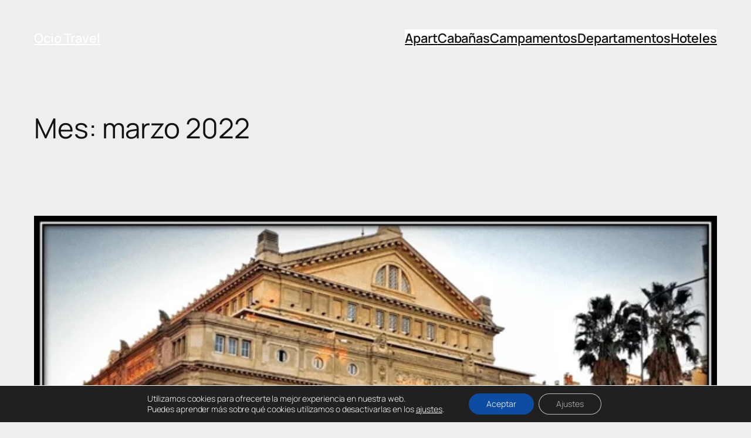

--- FILE ---
content_type: text/css
request_url: https://ociotravel.com.ar/wp-content/uploads/elementor/css/post-5.css?ver=1746711070
body_size: 270
content:
.elementor-kit-5{--e-global-color-primary:#007AFF;--e-global-color-secondary:#000000;--e-global-color-text:#7A7A7A;--e-global-color-accent:#61CE70;--e-global-color-8f46abd:#FFFFFF;--e-global-color-bda35fd:#FF0000;--e-global-typography-primary-font-family:"Montserrat";--e-global-typography-primary-font-weight:bold;--e-global-typography-secondary-font-family:"Montserrat";--e-global-typography-secondary-font-weight:600;--e-global-typography-text-font-family:"Verdana";--e-global-typography-text-font-weight:300;--e-global-typography-accent-font-family:"Marcellus";--e-global-typography-accent-font-weight:500;--e-global-typography-0458433-font-family:"Prata";--e-global-typography-0458433-font-weight:600;background-color:#EEEEEE;}.elementor-kit-5 e-page-transition{background-color:#FFBC7D;}.elementor-section.elementor-section-boxed > .elementor-container{max-width:1140px;}.e-con{--container-max-width:1140px;}.elementor-widget:not(:last-child){margin-block-end:20px;}.elementor-element{--widgets-spacing:20px 20px;--widgets-spacing-row:20px;--widgets-spacing-column:20px;}{}h1.entry-title{display:var(--page-title-display);}@media(max-width:1024px){.elementor-section.elementor-section-boxed > .elementor-container{max-width:1024px;}.e-con{--container-max-width:1024px;}}@media(max-width:767px){.elementor-kit-5{--e-global-typography-primary-font-size:18px;--e-global-typography-secondary-font-size:16px;}.elementor-kit-5 h2{font-size:20px;}.elementor-kit-5 h3{font-size:17px;}.elementor-section.elementor-section-boxed > .elementor-container{max-width:767px;}.e-con{--container-max-width:767px;}}

--- FILE ---
content_type: text/css
request_url: https://ociotravel.com.ar/wp-content/uploads/elementor/css/post-3882.css?ver=1746711070
body_size: 1759
content:
.elementor-3882 .elementor-element.elementor-element-a641b6c{width:auto;max-width:auto;align-self:center;}.elementor-3882 .elementor-element.elementor-element-a641b6c > .elementor-widget-container{padding:0px 0px 0px 0px;}.elementor-3882 .elementor-element.elementor-element-2aafe20{transition:background 0.3s, border 0.3s, border-radius 0.3s, box-shadow 0.3s;margin-top:0px;margin-bottom:0px;z-index:999;}.elementor-3882 .elementor-element.elementor-element-2aafe20 > .elementor-background-overlay{transition:background 0.3s, border-radius 0.3s, opacity 0.3s;}.elementor-3882 .elementor-element.elementor-element-62d5312:not(.elementor-motion-effects-element-type-background) > .elementor-widget-wrap, .elementor-3882 .elementor-element.elementor-element-62d5312 > .elementor-widget-wrap > .elementor-motion-effects-container > .elementor-motion-effects-layer{background-color:var( --e-global-color-primary );}.elementor-3882 .elementor-element.elementor-element-62d5312 > .elementor-element-populated{transition:background 0.3s, border 0.3s, border-radius 0.3s, box-shadow 0.3s;}.elementor-3882 .elementor-element.elementor-element-62d5312 > .elementor-element-populated > .elementor-background-overlay{transition:background 0.3s, border-radius 0.3s, opacity 0.3s;}.elementor-widget-theme-site-logo .widget-image-caption{color:var( --e-global-color-text );font-family:var( --e-global-typography-text-font-family ), Sans-serif;font-weight:var( --e-global-typography-text-font-weight );}.elementor-3882 .elementor-element.elementor-element-4495fa1 > .elementor-widget-container{margin:10px 0px 0px 0px;}.elementor-3882 .elementor-element.elementor-element-4495fa1 img{width:50%;}.elementor-3882 .elementor-element.elementor-element-8d0c3f5:not(.elementor-motion-effects-element-type-background) > .elementor-widget-wrap, .elementor-3882 .elementor-element.elementor-element-8d0c3f5 > .elementor-widget-wrap > .elementor-motion-effects-container > .elementor-motion-effects-layer{background-color:#007AFF;}.elementor-3882 .elementor-element.elementor-element-8d0c3f5 > .elementor-element-populated{transition:background 0.3s, border 0.3s, border-radius 0.3s, box-shadow 0.3s;margin:0px 0px 0px 0px;--e-column-margin-right:0px;--e-column-margin-left:0px;}.elementor-3882 .elementor-element.elementor-element-8d0c3f5 > .elementor-element-populated > .elementor-background-overlay{transition:background 0.3s, border-radius 0.3s, opacity 0.3s;}.elementor-widget-icon-list .elementor-icon-list-item:not(:last-child):after{border-color:var( --e-global-color-text );}.elementor-widget-icon-list .elementor-icon-list-icon i{color:var( --e-global-color-primary );}.elementor-widget-icon-list .elementor-icon-list-icon svg{fill:var( --e-global-color-primary );}.elementor-widget-icon-list .elementor-icon-list-item > .elementor-icon-list-text, .elementor-widget-icon-list .elementor-icon-list-item > a{font-family:var( --e-global-typography-text-font-family ), Sans-serif;font-weight:var( --e-global-typography-text-font-weight );}.elementor-widget-icon-list .elementor-icon-list-text{color:var( --e-global-color-secondary );}.elementor-3882 .elementor-element.elementor-element-d223e43{width:auto;max-width:auto;--e-icon-list-icon-size:25px;--icon-vertical-offset:0px;}.elementor-3882 .elementor-element.elementor-element-d223e43 > .elementor-widget-container{margin:10px 0px 0px 0px;}.elementor-3882 .elementor-element.elementor-element-d223e43 .elementor-icon-list-items:not(.elementor-inline-items) .elementor-icon-list-item:not(:last-child){padding-bottom:calc(15px/2);}.elementor-3882 .elementor-element.elementor-element-d223e43 .elementor-icon-list-items:not(.elementor-inline-items) .elementor-icon-list-item:not(:first-child){margin-top:calc(15px/2);}.elementor-3882 .elementor-element.elementor-element-d223e43 .elementor-icon-list-items.elementor-inline-items .elementor-icon-list-item{margin-right:calc(15px/2);margin-left:calc(15px/2);}.elementor-3882 .elementor-element.elementor-element-d223e43 .elementor-icon-list-items.elementor-inline-items{margin-right:calc(-15px/2);margin-left:calc(-15px/2);}body.rtl .elementor-3882 .elementor-element.elementor-element-d223e43 .elementor-icon-list-items.elementor-inline-items .elementor-icon-list-item:after{left:calc(-15px/2);}body:not(.rtl) .elementor-3882 .elementor-element.elementor-element-d223e43 .elementor-icon-list-items.elementor-inline-items .elementor-icon-list-item:after{right:calc(-15px/2);}.elementor-3882 .elementor-element.elementor-element-d223e43 .elementor-icon-list-item:not(:last-child):after{content:"";border-color:#ddd;}.elementor-3882 .elementor-element.elementor-element-d223e43 .elementor-icon-list-items:not(.elementor-inline-items) .elementor-icon-list-item:not(:last-child):after{border-top-style:solid;border-top-width:1px;}.elementor-3882 .elementor-element.elementor-element-d223e43 .elementor-icon-list-items.elementor-inline-items .elementor-icon-list-item:not(:last-child):after{border-left-style:solid;}.elementor-3882 .elementor-element.elementor-element-d223e43 .elementor-inline-items .elementor-icon-list-item:not(:last-child):after{border-left-width:1px;}.elementor-3882 .elementor-element.elementor-element-d223e43 .elementor-icon-list-icon i{color:var( --e-global-color-8f46abd );transition:color 0.3s;}.elementor-3882 .elementor-element.elementor-element-d223e43 .elementor-icon-list-icon svg{fill:var( --e-global-color-8f46abd );transition:fill 0.3s;}.elementor-3882 .elementor-element.elementor-element-d223e43 .elementor-icon-list-item:hover .elementor-icon-list-icon i{color:var( --e-global-color-secondary );}.elementor-3882 .elementor-element.elementor-element-d223e43 .elementor-icon-list-item:hover .elementor-icon-list-icon svg{fill:var( --e-global-color-secondary );}.elementor-3882 .elementor-element.elementor-element-d223e43 .elementor-icon-list-icon{padding-right:8px;}.elementor-3882 .elementor-element.elementor-element-d223e43 .elementor-icon-list-item > .elementor-icon-list-text, .elementor-3882 .elementor-element.elementor-element-d223e43 .elementor-icon-list-item > a{font-family:"Federo", Sans-serif;font-size:18px;font-weight:300;}.elementor-3882 .elementor-element.elementor-element-d223e43 .elementor-icon-list-text{color:var( --e-global-color-8f46abd );transition:color 0.3s;}.elementor-3882 .elementor-element.elementor-element-d223e43 .elementor-icon-list-item:hover .elementor-icon-list-text{color:var( --e-global-color-secondary );}.elementor-3882 .elementor-element.elementor-element-24a9153{margin-top:10px;margin-bottom:0px;}.elementor-bc-flex-widget .elementor-3882 .elementor-element.elementor-element-e1b8abf.elementor-column .elementor-widget-wrap{align-items:center;}.elementor-3882 .elementor-element.elementor-element-e1b8abf.elementor-column.elementor-element[data-element_type="column"] > .elementor-widget-wrap.elementor-element-populated{align-content:center;align-items:center;}.elementor-widget-search-form input[type="search"].elementor-search-form__input{font-family:var( --e-global-typography-text-font-family ), Sans-serif;font-weight:var( --e-global-typography-text-font-weight );}.elementor-widget-search-form .elementor-search-form__input,
					.elementor-widget-search-form .elementor-search-form__icon,
					.elementor-widget-search-form .elementor-lightbox .dialog-lightbox-close-button,
					.elementor-widget-search-form .elementor-lightbox .dialog-lightbox-close-button:hover,
					.elementor-widget-search-form.elementor-search-form--skin-full_screen input[type="search"].elementor-search-form__input{color:var( --e-global-color-text );fill:var( --e-global-color-text );}.elementor-widget-search-form .elementor-search-form__submit{font-family:var( --e-global-typography-text-font-family ), Sans-serif;font-weight:var( --e-global-typography-text-font-weight );background-color:var( --e-global-color-secondary );}.elementor-3882 .elementor-element.elementor-element-a3a5c51 > .elementor-widget-container{margin:0px 0px 0px 0px;}.elementor-3882 .elementor-element.elementor-element-a3a5c51 .elementor-search-form__container{min-height:25px;}.elementor-3882 .elementor-element.elementor-element-a3a5c51 .elementor-search-form__submit{min-width:25px;--e-search-form-submit-text-color:var( --e-global-color-8f46abd );background-color:var( --e-global-color-primary );}body:not(.rtl) .elementor-3882 .elementor-element.elementor-element-a3a5c51 .elementor-search-form__icon{padding-left:calc(25px / 3);}body.rtl .elementor-3882 .elementor-element.elementor-element-a3a5c51 .elementor-search-form__icon{padding-right:calc(25px / 3);}.elementor-3882 .elementor-element.elementor-element-a3a5c51 .elementor-search-form__input, .elementor-3882 .elementor-element.elementor-element-a3a5c51.elementor-search-form--button-type-text .elementor-search-form__submit{padding-left:calc(25px / 3);padding-right:calc(25px / 3);}.elementor-3882 .elementor-element.elementor-element-a3a5c51:not(.elementor-search-form--skin-full_screen) .elementor-search-form__container{border-radius:10px;}.elementor-3882 .elementor-element.elementor-element-a3a5c51.elementor-search-form--skin-full_screen input[type="search"].elementor-search-form__input{border-radius:10px;}.elementor-3882 .elementor-element.elementor-element-a3a5c51 .elementor-search-form__submit:hover{--e-search-form-submit-text-color:var( --e-global-color-8f46abd );background-color:var( --e-global-color-primary );}.elementor-3882 .elementor-element.elementor-element-a3a5c51 .elementor-search-form__submit:focus{--e-search-form-submit-text-color:var( --e-global-color-8f46abd );background-color:var( --e-global-color-primary );}.elementor-3882 .elementor-element.elementor-element-d65da04{z-index:99;}.elementor-3882 .elementor-element.elementor-element-7516ca9 > .elementor-widget-container{margin:0px 0px 0px 30px;}.elementor-3882 .elementor-element.elementor-element-6a7ff60{transition:background 0.3s, border 0.3s, border-radius 0.3s, box-shadow 0.3s;margin-top:0px;margin-bottom:0px;z-index:999;}.elementor-3882 .elementor-element.elementor-element-6a7ff60 > .elementor-background-overlay{transition:background 0.3s, border-radius 0.3s, opacity 0.3s;}.elementor-3882 .elementor-element.elementor-element-42fc3d1:not(.elementor-motion-effects-element-type-background) > .elementor-widget-wrap, .elementor-3882 .elementor-element.elementor-element-42fc3d1 > .elementor-widget-wrap > .elementor-motion-effects-container > .elementor-motion-effects-layer{background-color:var( --e-global-color-primary );}.elementor-3882 .elementor-element.elementor-element-42fc3d1 > .elementor-element-populated{transition:background 0.3s, border 0.3s, border-radius 0.3s, box-shadow 0.3s;}.elementor-3882 .elementor-element.elementor-element-42fc3d1 > .elementor-element-populated > .elementor-background-overlay{transition:background 0.3s, border-radius 0.3s, opacity 0.3s;}.elementor-widget-image .widget-image-caption{color:var( --e-global-color-text );font-family:var( --e-global-typography-text-font-family ), Sans-serif;font-weight:var( --e-global-typography-text-font-weight );}.elementor-3882 .elementor-element.elementor-element-d154697:not(.elementor-motion-effects-element-type-background) > .elementor-widget-wrap, .elementor-3882 .elementor-element.elementor-element-d154697 > .elementor-widget-wrap > .elementor-motion-effects-container > .elementor-motion-effects-layer{background-color:#007AFF;}.elementor-3882 .elementor-element.elementor-element-d154697 > .elementor-element-populated{transition:background 0.3s, border 0.3s, border-radius 0.3s, box-shadow 0.3s;margin:0px 0px 0px 0px;--e-column-margin-right:0px;--e-column-margin-left:0px;}.elementor-3882 .elementor-element.elementor-element-d154697 > .elementor-element-populated > .elementor-background-overlay{transition:background 0.3s, border-radius 0.3s, opacity 0.3s;}.elementor-3882 .elementor-element.elementor-element-47df3f7 > .elementor-widget-container{margin:0px 0px 0px 30px;}.elementor-3882 .elementor-element.elementor-element-6b60fed:not(.elementor-motion-effects-element-type-background) > .elementor-widget-wrap, .elementor-3882 .elementor-element.elementor-element-6b60fed > .elementor-widget-wrap > .elementor-motion-effects-container > .elementor-motion-effects-layer{background-color:#007AFF;}.elementor-3882 .elementor-element.elementor-element-6b60fed > .elementor-element-populated{transition:background 0.3s, border 0.3s, border-radius 0.3s, box-shadow 0.3s;margin:0px 0px 0px 0px;--e-column-margin-right:0px;--e-column-margin-left:0px;}.elementor-3882 .elementor-element.elementor-element-6b60fed > .elementor-element-populated > .elementor-background-overlay{transition:background 0.3s, border-radius 0.3s, opacity 0.3s;}.elementor-widget-nav-menu .elementor-nav-menu .elementor-item{font-family:var( --e-global-typography-primary-font-family ), Sans-serif;font-weight:var( --e-global-typography-primary-font-weight );}.elementor-widget-nav-menu .elementor-nav-menu--main .elementor-item{color:var( --e-global-color-text );fill:var( --e-global-color-text );}.elementor-widget-nav-menu .elementor-nav-menu--main .elementor-item:hover,
					.elementor-widget-nav-menu .elementor-nav-menu--main .elementor-item.elementor-item-active,
					.elementor-widget-nav-menu .elementor-nav-menu--main .elementor-item.highlighted,
					.elementor-widget-nav-menu .elementor-nav-menu--main .elementor-item:focus{color:var( --e-global-color-accent );fill:var( --e-global-color-accent );}.elementor-widget-nav-menu .elementor-nav-menu--main:not(.e--pointer-framed) .elementor-item:before,
					.elementor-widget-nav-menu .elementor-nav-menu--main:not(.e--pointer-framed) .elementor-item:after{background-color:var( --e-global-color-accent );}.elementor-widget-nav-menu .e--pointer-framed .elementor-item:before,
					.elementor-widget-nav-menu .e--pointer-framed .elementor-item:after{border-color:var( --e-global-color-accent );}.elementor-widget-nav-menu{--e-nav-menu-divider-color:var( --e-global-color-text );}.elementor-widget-nav-menu .elementor-nav-menu--dropdown .elementor-item, .elementor-widget-nav-menu .elementor-nav-menu--dropdown  .elementor-sub-item{font-family:var( --e-global-typography-accent-font-family ), Sans-serif;font-weight:var( --e-global-typography-accent-font-weight );}.elementor-3882 .elementor-element.elementor-element-873ccd5 .elementor-nav-menu--dropdown a, .elementor-3882 .elementor-element.elementor-element-873ccd5 .elementor-menu-toggle{color:var( --e-global-color-8f46abd );}.elementor-3882 .elementor-element.elementor-element-873ccd5 .elementor-nav-menu--dropdown{background-color:var( --e-global-color-primary );}.elementor-3882 .elementor-element.elementor-element-873ccd5 .elementor-nav-menu--dropdown a:hover,
					.elementor-3882 .elementor-element.elementor-element-873ccd5 .elementor-nav-menu--dropdown a.elementor-item-active,
					.elementor-3882 .elementor-element.elementor-element-873ccd5 .elementor-nav-menu--dropdown a.highlighted,
					.elementor-3882 .elementor-element.elementor-element-873ccd5 .elementor-menu-toggle:hover{color:var( --e-global-color-primary );}.elementor-3882 .elementor-element.elementor-element-873ccd5 .elementor-nav-menu--dropdown a:hover,
					.elementor-3882 .elementor-element.elementor-element-873ccd5 .elementor-nav-menu--dropdown a.elementor-item-active,
					.elementor-3882 .elementor-element.elementor-element-873ccd5 .elementor-nav-menu--dropdown a.highlighted{background-color:var( --e-global-color-8f46abd );}.elementor-3882 .elementor-element.elementor-element-873ccd5 .elementor-nav-menu--dropdown a.elementor-item-active{color:var( --e-global-color-primary );background-color:var( --e-global-color-8f46abd );}.elementor-3882 .elementor-element.elementor-element-873ccd5 .elementor-nav-menu--dropdown .elementor-item, .elementor-3882 .elementor-element.elementor-element-873ccd5 .elementor-nav-menu--dropdown  .elementor-sub-item{font-family:"Marcellus", Sans-serif;font-weight:500;}.elementor-3882 .elementor-element.elementor-element-873ccd5 .elementor-nav-menu--dropdown li:not(:last-child){border-style:solid;border-bottom-width:0px;}.elementor-3882 .elementor-element.elementor-element-873ccd5 div.elementor-menu-toggle{color:var( --e-global-color-primary );}.elementor-3882 .elementor-element.elementor-element-873ccd5 div.elementor-menu-toggle svg{fill:var( --e-global-color-primary );}.elementor-3882 .elementor-element.elementor-element-873ccd5 .elementor-menu-toggle{background-color:var( --e-global-color-8f46abd );}.elementor-3882 .elementor-element.elementor-element-1892702:not(.elementor-motion-effects-element-type-background) > .elementor-widget-wrap, .elementor-3882 .elementor-element.elementor-element-1892702 > .elementor-widget-wrap > .elementor-motion-effects-container > .elementor-motion-effects-layer{background-color:var( --e-global-color-primary );}.elementor-3882 .elementor-element.elementor-element-1892702 > .elementor-element-populated{transition:background 0.3s, border 0.3s, border-radius 0.3s, box-shadow 0.3s;}.elementor-3882 .elementor-element.elementor-element-1892702 > .elementor-element-populated > .elementor-background-overlay{transition:background 0.3s, border-radius 0.3s, opacity 0.3s;}.elementor-3882 .elementor-element.elementor-element-54109a0 > .elementor-widget-container{margin:10px 0px 0px 0px;}.elementor-3882 .elementor-element.elementor-element-54109a0 .elementor-search-form__container{min-height:25px;}.elementor-3882 .elementor-element.elementor-element-54109a0 .elementor-search-form__submit{min-width:25px;--e-search-form-submit-text-color:var( --e-global-color-8f46abd );background-color:var( --e-global-color-primary );}body:not(.rtl) .elementor-3882 .elementor-element.elementor-element-54109a0 .elementor-search-form__icon{padding-left:calc(25px / 3);}body.rtl .elementor-3882 .elementor-element.elementor-element-54109a0 .elementor-search-form__icon{padding-right:calc(25px / 3);}.elementor-3882 .elementor-element.elementor-element-54109a0 .elementor-search-form__input, .elementor-3882 .elementor-element.elementor-element-54109a0.elementor-search-form--button-type-text .elementor-search-form__submit{padding-left:calc(25px / 3);padding-right:calc(25px / 3);}.elementor-3882 .elementor-element.elementor-element-54109a0 .elementor-search-form__submit:hover{--e-search-form-submit-text-color:var( --e-global-color-8f46abd );background-color:var( --e-global-color-primary );}.elementor-3882 .elementor-element.elementor-element-54109a0 .elementor-search-form__submit:focus{--e-search-form-submit-text-color:var( --e-global-color-8f46abd );background-color:var( --e-global-color-primary );}.elementor-theme-builder-content-area{height:400px;}.elementor-location-header:before, .elementor-location-footer:before{content:"";display:table;clear:both;}@media(max-width:767px){.elementor-3882 .elementor-element.elementor-element-4495fa1{width:var( --container-widget-width, 170px );max-width:170px;--container-widget-width:170px;--container-widget-flex-grow:0;}.elementor-3882 .elementor-element.elementor-element-4495fa1 > .elementor-widget-container{margin:0px 0px 0px 0px;}.elementor-3882 .elementor-element.elementor-element-d223e43 .elementor-icon-list-items:not(.elementor-inline-items) .elementor-icon-list-item:not(:last-child){padding-bottom:calc(30px/2);}.elementor-3882 .elementor-element.elementor-element-d223e43 .elementor-icon-list-items:not(.elementor-inline-items) .elementor-icon-list-item:not(:first-child){margin-top:calc(30px/2);}.elementor-3882 .elementor-element.elementor-element-d223e43 .elementor-icon-list-items.elementor-inline-items .elementor-icon-list-item{margin-right:calc(30px/2);margin-left:calc(30px/2);}.elementor-3882 .elementor-element.elementor-element-d223e43 .elementor-icon-list-items.elementor-inline-items{margin-right:calc(-30px/2);margin-left:calc(-30px/2);}body.rtl .elementor-3882 .elementor-element.elementor-element-d223e43 .elementor-icon-list-items.elementor-inline-items .elementor-icon-list-item:after{left:calc(-30px/2);}body:not(.rtl) .elementor-3882 .elementor-element.elementor-element-d223e43 .elementor-icon-list-items.elementor-inline-items .elementor-icon-list-item:after{right:calc(-30px/2);}.elementor-3882 .elementor-element.elementor-element-d223e43{--e-icon-list-icon-size:15px;}.elementor-3882 .elementor-element.elementor-element-d223e43 .elementor-icon-list-item > .elementor-icon-list-text, .elementor-3882 .elementor-element.elementor-element-d223e43 .elementor-icon-list-item > a{font-size:14px;}.elementor-3882 .elementor-element.elementor-element-a3a5c51{width:auto;max-width:auto;}.elementor-3882 .elementor-element.elementor-element-42fc3d1{width:30%;}.elementor-bc-flex-widget .elementor-3882 .elementor-element.elementor-element-42fc3d1.elementor-column .elementor-widget-wrap{align-items:center;}.elementor-3882 .elementor-element.elementor-element-42fc3d1.elementor-column.elementor-element[data-element_type="column"] > .elementor-widget-wrap.elementor-element-populated{align-content:center;align-items:center;}.elementor-3882 .elementor-element.elementor-element-d154697{width:70%;}.elementor-bc-flex-widget .elementor-3882 .elementor-element.elementor-element-d154697.elementor-column .elementor-widget-wrap{align-items:center;}.elementor-3882 .elementor-element.elementor-element-d154697.elementor-column.elementor-element[data-element_type="column"] > .elementor-widget-wrap.elementor-element-populated{align-content:center;align-items:center;}.elementor-3882 .elementor-element.elementor-element-47df3f7 > .elementor-widget-container{margin:0px 0px 0px 0px;}.elementor-3882 .elementor-element.elementor-element-6b60fed{width:25%;}.elementor-bc-flex-widget .elementor-3882 .elementor-element.elementor-element-6b60fed.elementor-column .elementor-widget-wrap{align-items:center;}.elementor-3882 .elementor-element.elementor-element-6b60fed.elementor-column.elementor-element[data-element_type="column"] > .elementor-widget-wrap.elementor-element-populated{align-content:center;align-items:center;}.elementor-3882 .elementor-element.elementor-element-873ccd5 > .elementor-widget-container{margin:0px 0px 0px 0px;}.elementor-3882 .elementor-element.elementor-element-873ccd5{z-index:999;}.elementor-3882 .elementor-element.elementor-element-873ccd5 .elementor-nav-menu--dropdown .elementor-item, .elementor-3882 .elementor-element.elementor-element-873ccd5 .elementor-nav-menu--dropdown  .elementor-sub-item{font-size:18px;}.elementor-3882 .elementor-element.elementor-element-873ccd5 .elementor-menu-toggle{border-radius:5px;}.elementor-3882 .elementor-element.elementor-element-1892702{width:75%;}.elementor-bc-flex-widget .elementor-3882 .elementor-element.elementor-element-1892702.elementor-column .elementor-widget-wrap{align-items:center;}.elementor-3882 .elementor-element.elementor-element-1892702.elementor-column.elementor-element[data-element_type="column"] > .elementor-widget-wrap.elementor-element-populated{align-content:center;align-items:center;}.elementor-3882 .elementor-element.elementor-element-54109a0 > .elementor-widget-container{margin:0px 0px 0px 0px;}}@media(min-width:768px){.elementor-3882 .elementor-element.elementor-element-df2a8bb{width:16.367%;}.elementor-3882 .elementor-element.elementor-element-83eef53{width:49.965%;}.elementor-3882 .elementor-element.elementor-element-62d5312{width:18%;}.elementor-3882 .elementor-element.elementor-element-8d0c3f5{width:82%;}.elementor-3882 .elementor-element.elementor-element-e1b8abf{width:46.086%;}.elementor-3882 .elementor-element.elementor-element-d65da04{width:20%;}}

--- FILE ---
content_type: text/css
request_url: https://ociotravel.com.ar/wp-content/uploads/elementor/css/post-3406.css?ver=1746711070
body_size: 712
content:
.elementor-3406 .elementor-element.elementor-element-6156254f > .elementor-container > .elementor-column > .elementor-widget-wrap{align-content:center;align-items:center;}.elementor-3406 .elementor-element.elementor-element-6156254f:not(.elementor-motion-effects-element-type-background), .elementor-3406 .elementor-element.elementor-element-6156254f > .elementor-motion-effects-container > .elementor-motion-effects-layer{background-color:#007AFF;}.elementor-3406 .elementor-element.elementor-element-6156254f{transition:background 0.3s, border 0.3s, border-radius 0.3s, box-shadow 0.3s;padding:0px 0px 0px 0px;}.elementor-3406 .elementor-element.elementor-element-6156254f > .elementor-background-overlay{transition:background 0.3s, border-radius 0.3s, opacity 0.3s;}.elementor-bc-flex-widget .elementor-3406 .elementor-element.elementor-element-66dad887.elementor-column .elementor-widget-wrap{align-items:center;}.elementor-3406 .elementor-element.elementor-element-66dad887.elementor-column.elementor-element[data-element_type="column"] > .elementor-widget-wrap.elementor-element-populated{align-content:center;align-items:center;}.elementor-3406 .elementor-element.elementor-element-66dad887.elementor-column > .elementor-widget-wrap{justify-content:center;}.elementor-widget-text-editor{font-family:var( --e-global-typography-text-font-family ), Sans-serif;font-weight:var( --e-global-typography-text-font-weight );color:var( --e-global-color-text );}.elementor-widget-text-editor.elementor-drop-cap-view-stacked .elementor-drop-cap{background-color:var( --e-global-color-primary );}.elementor-widget-text-editor.elementor-drop-cap-view-framed .elementor-drop-cap, .elementor-widget-text-editor.elementor-drop-cap-view-default .elementor-drop-cap{color:var( --e-global-color-primary );border-color:var( --e-global-color-primary );}.elementor-3406 .elementor-element.elementor-element-310e7c3a{width:100%;max-width:100%;align-self:center;font-size:13px;font-weight:600;color:#FFFFFF;}.elementor-3406 .elementor-element.elementor-element-43c75aa1{font-size:15px;color:var( --e-global-color-8f46abd );}.elementor-bc-flex-widget .elementor-3406 .elementor-element.elementor-element-34ab1dfe.elementor-column .elementor-widget-wrap{align-items:center;}.elementor-3406 .elementor-element.elementor-element-34ab1dfe.elementor-column.elementor-element[data-element_type="column"] > .elementor-widget-wrap.elementor-element-populated{align-content:center;align-items:center;}.elementor-3406 .elementor-element.elementor-element-34ab1dfe.elementor-column > .elementor-widget-wrap{justify-content:center;}.elementor-widget-image .widget-image-caption{color:var( --e-global-color-text );font-family:var( --e-global-typography-text-font-family ), Sans-serif;font-weight:var( --e-global-typography-text-font-weight );}.elementor-3406 .elementor-element.elementor-element-4ac3e49c{width:var( --container-widget-width, 150px );max-width:150px;--container-widget-width:150px;--container-widget-flex-grow:0;text-align:center;}.elementor-3406 .elementor-element.elementor-element-4ac3e49c img{width:50%;}.elementor-3406 .elementor-element.elementor-element-6f0c7061 > .elementor-widget-container{margin:0px 0px -40px 0px;}.elementor-3406 .elementor-element.elementor-element-6f0c7061{columns:1;text-align:center;font-size:16px;font-weight:600;color:var( --e-global-color-8f46abd );}.elementor-3406 .elementor-element.elementor-element-f400d99{--grid-template-columns:repeat(4, auto);--icon-size:20px;--grid-column-gap:5px;--grid-row-gap:0px;}.elementor-3406 .elementor-element.elementor-element-f400d99 .elementor-widget-container{text-align:center;}.elementor-3406 .elementor-element.elementor-element-f400d99 .elementor-social-icon{background-color:#FFFFFF;--icon-padding:0.5em;}.elementor-3406 .elementor-element.elementor-element-f400d99 .elementor-social-icon i{color:#007AFF;}.elementor-3406 .elementor-element.elementor-element-f400d99 .elementor-social-icon svg{fill:#007AFF;}.elementor-theme-builder-content-area{height:400px;}.elementor-location-header:before, .elementor-location-footer:before{content:"";display:table;clear:both;}@media(max-width:767px){.elementor-3406 .elementor-element.elementor-element-43c75aa1 > .elementor-widget-container{margin:-19px 0px 0px 0px;}.elementor-3406 .elementor-element.elementor-element-4ac3e49c{text-align:center;}.elementor-3406 .elementor-element.elementor-element-f400d99 > .elementor-widget-container{margin:-10px 0px 0px 0px;}}@media(min-width:768px){.elementor-3406 .elementor-element.elementor-element-66dad887{width:80%;}.elementor-3406 .elementor-element.elementor-element-34ab1dfe{width:19.782%;}}/* Start custom CSS for text-editor, class: .elementor-element-43c75aa1 */a{
    color: white;
    font-weight: 600;
}/* End custom CSS */

--- FILE ---
content_type: text/css
request_url: https://ociotravel.com.ar/wp-content/uploads/elementor/css/post-3753.css?ver=1655377361
body_size: 498
content:
.elementor-3753 .elementor-element.elementor-element-733c767 > .elementor-container{max-width:1000px;}.elementor-3753 .elementor-element.elementor-element-0197a01 > .elementor-element-populated >  .elementor-background-overlay{background-color:transparent;background-image:linear-gradient(180deg, #FFFFFF61 0%, #2C2023 100%);opacity:0.5;}.elementor-3753 .elementor-element.elementor-element-0197a01:not(.elementor-motion-effects-element-type-background) > .elementor-widget-wrap, .elementor-3753 .elementor-element.elementor-element-0197a01 > .elementor-widget-wrap > .elementor-motion-effects-container > .elementor-motion-effects-layer{background-position:center center;background-size:cover;}.elementor-3753 .elementor-element.elementor-element-0197a01 > .elementor-element-populated, .elementor-3753 .elementor-element.elementor-element-0197a01 > .elementor-element-populated > .elementor-background-overlay, .elementor-3753 .elementor-element.elementor-element-0197a01 > .elementor-background-slideshow{border-radius:8px 8px 8px 8px;}.elementor-3753 .elementor-element.elementor-element-0197a01 > .elementor-element-populated{transition:background 0.3s, border 0.3s, border-radius 0.3s, box-shadow 0.3s;text-align:left;padding:2em 2em 2em 2em;}.elementor-3753 .elementor-element.elementor-element-0197a01 > .elementor-element-populated > .elementor-background-overlay{transition:background 0.3s, border-radius 0.3s, opacity 0.3s;}.elementor-widget-heading .elementor-heading-title{font-family:var( --e-global-typography-primary-font-family ), Sans-serif;font-weight:var( --e-global-typography-primary-font-weight );color:var( --e-global-color-primary );}.elementor-3753 .elementor-element.elementor-element-be8aff1{width:auto;max-width:auto;}.elementor-3753 .elementor-element.elementor-element-be8aff1 > .elementor-widget-container{background-color:#0000007D;margin:10px 0px -15px 0px;padding:2px 0px 3px 0px;}.elementor-3753 .elementor-element.elementor-element-be8aff1 .elementor-heading-title{font-family:"Verdana", Sans-serif;font-size:21px;font-weight:300;text-transform:uppercase;font-style:italic;color:var( --e-global-color-8f46abd );}.elementor-3753 .elementor-element.elementor-element-88aa42a{--spacer-size:170px;}.elementor-widget-button .elementor-button{background-color:var( --e-global-color-accent );font-family:var( --e-global-typography-accent-font-family ), Sans-serif;font-weight:var( --e-global-typography-accent-font-weight );}.elementor-3753 .elementor-element.elementor-element-0de4886 .elementor-button{background-color:var( --e-global-color-8f46abd );font-family:"Montserrat", Sans-serif;font-size:20px;font-weight:bold;fill:var( --e-global-color-primary );color:var( --e-global-color-primary );}.elementor-3753 .elementor-element.elementor-element-0de4886 .elementor-button:hover, .elementor-3753 .elementor-element.elementor-element-0de4886 .elementor-button:focus{background-color:var( --e-global-color-primary );color:var( --e-global-color-8f46abd );}.elementor-3753 .elementor-element.elementor-element-0de4886{width:auto;max-width:auto;}.elementor-3753 .elementor-element.elementor-element-0de4886 > .elementor-widget-container{margin:10px 0px -15px 20px;}.elementor-3753 .elementor-element.elementor-element-0de4886 .elementor-button:hover svg, .elementor-3753 .elementor-element.elementor-element-0de4886 .elementor-button:focus svg{fill:var( --e-global-color-8f46abd );}@media(max-width:767px){.elementor-3753 .elementor-element.elementor-element-0de4886 .elementor-button{font-size:14px;}}

--- FILE ---
content_type: text/css
request_url: https://ociotravel.com.ar/wp-content/uploads/elementor/css/post-3985.css?ver=1648635912
body_size: 421
content:
.elementor-3985 .elementor-element.elementor-element-2ccaa25f > .elementor-container{max-width:1000px;}.elementor-3985 .elementor-element.elementor-element-5dcb8f21 > .elementor-element-populated >  .elementor-background-overlay{background-color:transparent;background-image:linear-gradient(180deg, #FFFFFF61 0%, #2C2023 100%);opacity:0.5;}.elementor-bc-flex-widget .elementor-3985 .elementor-element.elementor-element-5dcb8f21.elementor-column .elementor-widget-wrap{align-items:center;}.elementor-3985 .elementor-element.elementor-element-5dcb8f21.elementor-column.elementor-element[data-element_type="column"] > .elementor-widget-wrap.elementor-element-populated{align-content:center;align-items:center;}.elementor-3985 .elementor-element.elementor-element-5dcb8f21:not(.elementor-motion-effects-element-type-background) > .elementor-widget-wrap, .elementor-3985 .elementor-element.elementor-element-5dcb8f21 > .elementor-widget-wrap > .elementor-motion-effects-container > .elementor-motion-effects-layer{background-position:center center;background-size:cover;}.elementor-3985 .elementor-element.elementor-element-5dcb8f21 > .elementor-element-populated, .elementor-3985 .elementor-element.elementor-element-5dcb8f21 > .elementor-element-populated > .elementor-background-overlay, .elementor-3985 .elementor-element.elementor-element-5dcb8f21 > .elementor-background-slideshow{border-radius:10px 10px 10px 10px;}.elementor-3985 .elementor-element.elementor-element-5dcb8f21 > .elementor-element-populated{transition:background 0.3s, border 0.3s, border-radius 0.3s, box-shadow 0.3s;padding:2em 2em 2em 2em;}.elementor-3985 .elementor-element.elementor-element-5dcb8f21 > .elementor-element-populated > .elementor-background-overlay{transition:background 0.3s, border-radius 0.3s, opacity 0.3s;}.elementor-3985 .elementor-element.elementor-element-2e413fb9{--spacer-size:200px;}.elementor-widget-heading .elementor-heading-title{font-family:var( --e-global-typography-primary-font-family ), Sans-serif;font-weight:var( --e-global-typography-primary-font-weight );color:var( --e-global-color-primary );}.elementor-3985 .elementor-element.elementor-element-539cd500{width:initial;max-width:initial;}.elementor-3985 .elementor-element.elementor-element-539cd500 > .elementor-widget-container{background-color:#00000054;margin:0px 0px 0px 0px;padding:5px 0px 5px 0px;}.elementor-3985 .elementor-element.elementor-element-539cd500 .elementor-heading-title{font-family:"Marcellus", Sans-serif;font-size:25px;font-weight:300;color:var( --e-global-color-8f46abd );}@media(max-width:1024px){.elementor-3985 .elementor-element.elementor-element-2e413fb9{--spacer-size:150px;}}@media(max-width:767px){.elementor-3985 .elementor-element.elementor-element-2e413fb9{--spacer-size:150px;}}

--- FILE ---
content_type: text/css
request_url: https://ociotravel.com.ar/wp-content/uploads/elementor/css/post-4186.css?ver=1638650635
body_size: 887
content:
.elementor-4186 .elementor-element.elementor-element-3da3e1ad:not(.elementor-motion-effects-element-type-background) > .elementor-widget-wrap, .elementor-4186 .elementor-element.elementor-element-3da3e1ad > .elementor-widget-wrap > .elementor-motion-effects-container > .elementor-motion-effects-layer{background-color:#007AFF4D;}.elementor-bc-flex-widget .elementor-4186 .elementor-element.elementor-element-3da3e1ad.elementor-column .elementor-widget-wrap{align-items:center;}.elementor-4186 .elementor-element.elementor-element-3da3e1ad.elementor-column.elementor-element[data-element_type="column"] > .elementor-widget-wrap.elementor-element-populated{align-content:center;align-items:center;}.elementor-4186 .elementor-element.elementor-element-3da3e1ad > .elementor-element-populated, .elementor-4186 .elementor-element.elementor-element-3da3e1ad > .elementor-element-populated > .elementor-background-overlay, .elementor-4186 .elementor-element.elementor-element-3da3e1ad > .elementor-background-slideshow{border-radius:10px 0px 0px 10px;}.elementor-4186 .elementor-element.elementor-element-3da3e1ad > .elementor-element-populated{transition:background 0.3s, border 0.3s, border-radius 0.3s, box-shadow 0.3s;}.elementor-4186 .elementor-element.elementor-element-3da3e1ad > .elementor-element-populated > .elementor-background-overlay{transition:background 0.3s, border-radius 0.3s, opacity 0.3s;}.elementor-widget-theme-post-featured-image .widget-image-caption{color:var( --e-global-color-text );font-family:var( --e-global-typography-text-font-family ), Sans-serif;font-weight:var( --e-global-typography-text-font-weight );}.elementor-4186 .elementor-element.elementor-element-6ccfd206:not(.elementor-motion-effects-element-type-background) > .elementor-widget-wrap, .elementor-4186 .elementor-element.elementor-element-6ccfd206 > .elementor-widget-wrap > .elementor-motion-effects-container > .elementor-motion-effects-layer{background-color:#007AFF4D;}.elementor-bc-flex-widget .elementor-4186 .elementor-element.elementor-element-6ccfd206.elementor-column .elementor-widget-wrap{align-items:center;}.elementor-4186 .elementor-element.elementor-element-6ccfd206.elementor-column.elementor-element[data-element_type="column"] > .elementor-widget-wrap.elementor-element-populated{align-content:center;align-items:center;}.elementor-4186 .elementor-element.elementor-element-6ccfd206 > .elementor-element-populated, .elementor-4186 .elementor-element.elementor-element-6ccfd206 > .elementor-element-populated > .elementor-background-overlay, .elementor-4186 .elementor-element.elementor-element-6ccfd206 > .elementor-background-slideshow{border-radius:0px 10px 10px 0px;}.elementor-4186 .elementor-element.elementor-element-6ccfd206 > .elementor-element-populated{transition:background 0.3s, border 0.3s, border-radius 0.3s, box-shadow 0.3s;}.elementor-4186 .elementor-element.elementor-element-6ccfd206 > .elementor-element-populated > .elementor-background-overlay{transition:background 0.3s, border-radius 0.3s, opacity 0.3s;}.elementor-widget-theme-post-title .elementor-heading-title{font-family:var( --e-global-typography-primary-font-family ), Sans-serif;font-weight:var( --e-global-typography-primary-font-weight );color:var( --e-global-color-primary );}.elementor-4186 .elementor-element.elementor-element-7b2a4e1c .elementor-heading-title{font-family:"Montserrat", Sans-serif;font-size:22px;font-weight:bold;color:var( --e-global-color-secondary );}.elementor-widget-text-editor{font-family:var( --e-global-typography-text-font-family ), Sans-serif;font-weight:var( --e-global-typography-text-font-weight );color:var( --e-global-color-text );}.elementor-widget-text-editor.elementor-drop-cap-view-stacked .elementor-drop-cap{background-color:var( --e-global-color-primary );}.elementor-widget-text-editor.elementor-drop-cap-view-framed .elementor-drop-cap, .elementor-widget-text-editor.elementor-drop-cap-view-default .elementor-drop-cap{color:var( --e-global-color-primary );border-color:var( --e-global-color-primary );}.elementor-4186 .elementor-element.elementor-element-2e83a898{width:auto;max-width:auto;font-family:var( --e-global-typography-primary-font-family ), Sans-serif;font-weight:var( --e-global-typography-primary-font-weight );color:#000000;}.elementor-widget-star-rating .elementor-star-rating__title{color:var( --e-global-color-text );font-family:var( --e-global-typography-text-font-family ), Sans-serif;font-weight:var( --e-global-typography-text-font-weight );}.elementor-4186 .elementor-element.elementor-element-5f63a58e{width:auto;max-width:auto;}.elementor-4186 .elementor-element.elementor-element-5f63a58e > .elementor-widget-container{margin:0px 0px 0px 15px;}.elementor-4186 .elementor-element.elementor-element-5f63a58e .elementor-star-rating i:before{color:#FDBD01;}.elementor-4186 .elementor-element.elementor-element-5f63a58e .elementor-star-rating i{color:#000000;}.elementor-4186 .elementor-element.elementor-element-7bcc987f > .elementor-widget-container{margin:0px 0px 0px 0px;padding:5px 5px 5px 5px;border-radius:5px 5px 5px 5px;}.elementor-4186 .elementor-element.elementor-element-7bcc987f{columns:1;font-family:"Verdana", Sans-serif;font-size:21px;font-weight:bold;color:var( --e-global-color-secondary );}.elementor-widget-icon-list .elementor-icon-list-item:not(:last-child):after{border-color:var( --e-global-color-text );}.elementor-widget-icon-list .elementor-icon-list-icon i{color:var( --e-global-color-primary );}.elementor-widget-icon-list .elementor-icon-list-icon svg{fill:var( --e-global-color-primary );}.elementor-widget-icon-list .elementor-icon-list-item > .elementor-icon-list-text, .elementor-widget-icon-list .elementor-icon-list-item > a{font-family:var( --e-global-typography-text-font-family ), Sans-serif;font-weight:var( --e-global-typography-text-font-weight );}.elementor-widget-icon-list .elementor-icon-list-text{color:var( --e-global-color-secondary );}.elementor-4186 .elementor-element.elementor-element-2611314 > .elementor-widget-container{margin:-25px 0px 0px 0px;}.elementor-4186 .elementor-element.elementor-element-2611314 .elementor-icon-list-icon i{transition:color 0.3s;}.elementor-4186 .elementor-element.elementor-element-2611314 .elementor-icon-list-icon svg{transition:fill 0.3s;}.elementor-4186 .elementor-element.elementor-element-2611314{--e-icon-list-icon-size:14px;--icon-vertical-offset:0px;}.elementor-4186 .elementor-element.elementor-element-2611314 .elementor-icon-list-item > .elementor-icon-list-text, .elementor-4186 .elementor-element.elementor-element-2611314 .elementor-icon-list-item > a{font-family:"Verdana", Sans-serif;font-weight:300;}.elementor-4186 .elementor-element.elementor-element-2611314 .elementor-icon-list-text{transition:color 0.3s;}.elementor-widget-button .elementor-button{background-color:var( --e-global-color-accent );font-family:var( --e-global-typography-accent-font-family ), Sans-serif;font-weight:var( --e-global-typography-accent-font-weight );}.elementor-4186 .elementor-element.elementor-element-433d0ef0 .elementor-button{background-color:var( --e-global-color-8f46abd );font-family:"Verdana", Sans-serif;font-size:18px;font-weight:bold;fill:var( --e-global-color-secondary );color:var( --e-global-color-secondary );}.elementor-4186 .elementor-element.elementor-element-433d0ef0 .elementor-button:hover, .elementor-4186 .elementor-element.elementor-element-433d0ef0 .elementor-button:focus{background-color:var( --e-global-color-8f46abd );color:var( --e-global-color-primary );}.elementor-4186 .elementor-element.elementor-element-433d0ef0{width:auto;max-width:auto;}.elementor-4186 .elementor-element.elementor-element-433d0ef0 > .elementor-widget-container{margin:0px 0px 0px 0px;}.elementor-4186 .elementor-element.elementor-element-433d0ef0 .elementor-button:hover svg, .elementor-4186 .elementor-element.elementor-element-433d0ef0 .elementor-button:focus svg{fill:var( --e-global-color-primary );}.elementor-4186 .elementor-element.elementor-element-17aee598 .elementor-button{background-color:var( --e-global-color-primary );font-family:"Verdana", Sans-serif;font-size:18px;font-weight:bold;fill:var( --e-global-color-8f46abd );color:var( --e-global-color-8f46abd );}.elementor-4186 .elementor-element.elementor-element-17aee598 .elementor-button:hover, .elementor-4186 .elementor-element.elementor-element-17aee598 .elementor-button:focus{background-color:var( --e-global-color-8f46abd );color:var( --e-global-color-primary );}.elementor-4186 .elementor-element.elementor-element-17aee598{width:auto;max-width:auto;}.elementor-4186 .elementor-element.elementor-element-17aee598 > .elementor-widget-container{margin:0px 0px 0px 5px;}.elementor-4186 .elementor-element.elementor-element-17aee598 .elementor-button:hover svg, .elementor-4186 .elementor-element.elementor-element-17aee598 .elementor-button:focus svg{fill:var( --e-global-color-primary );}@media(max-width:767px){.elementor-4186 .elementor-element.elementor-element-6ccfd206 > .elementor-element-populated, .elementor-4186 .elementor-element.elementor-element-6ccfd206 > .elementor-element-populated > .elementor-background-overlay, .elementor-4186 .elementor-element.elementor-element-6ccfd206 > .elementor-background-slideshow{border-radius:0px 0px 7px 0px;}.elementor-4186 .elementor-element.elementor-element-7b2a4e1c .elementor-heading-title{font-size:18px;}.elementor-4186 .elementor-element.elementor-element-7bcc987f{font-size:16px;}.elementor-4186 .elementor-element.elementor-element-433d0ef0 .elementor-button{font-size:12px;}.elementor-4186 .elementor-element.elementor-element-17aee598 .elementor-button{font-size:12px;}}

--- FILE ---
content_type: text/css
request_url: https://ociotravel.com.ar/wp-content/uploads/elementor/css/post-4713.css?ver=1640270062
body_size: 686
content:
.elementor-4713 .elementor-element.elementor-element-6e2bfb3d:not(.elementor-motion-effects-element-type-background) > .elementor-widget-wrap, .elementor-4713 .elementor-element.elementor-element-6e2bfb3d > .elementor-widget-wrap > .elementor-motion-effects-container > .elementor-motion-effects-layer{background-color:#007AFF4D;}.elementor-bc-flex-widget .elementor-4713 .elementor-element.elementor-element-6e2bfb3d.elementor-column .elementor-widget-wrap{align-items:center;}.elementor-4713 .elementor-element.elementor-element-6e2bfb3d.elementor-column.elementor-element[data-element_type="column"] > .elementor-widget-wrap.elementor-element-populated{align-content:center;align-items:center;}.elementor-4713 .elementor-element.elementor-element-6e2bfb3d > .elementor-element-populated, .elementor-4713 .elementor-element.elementor-element-6e2bfb3d > .elementor-element-populated > .elementor-background-overlay, .elementor-4713 .elementor-element.elementor-element-6e2bfb3d > .elementor-background-slideshow{border-radius:10px 0px 0px 10px;}.elementor-4713 .elementor-element.elementor-element-6e2bfb3d > .elementor-element-populated{transition:background 0.3s, border 0.3s, border-radius 0.3s, box-shadow 0.3s;}.elementor-4713 .elementor-element.elementor-element-6e2bfb3d > .elementor-element-populated > .elementor-background-overlay{transition:background 0.3s, border-radius 0.3s, opacity 0.3s;}.elementor-widget-theme-post-title .elementor-heading-title{font-family:var( --e-global-typography-primary-font-family ), Sans-serif;font-weight:var( --e-global-typography-primary-font-weight );color:var( --e-global-color-primary );}.elementor-4713 .elementor-element.elementor-element-2a688aa0 > .elementor-widget-container{margin:0px 0px -10px 0px;}.elementor-4713 .elementor-element.elementor-element-2a688aa0{text-align:right;}.elementor-4713 .elementor-element.elementor-element-2a688aa0 .elementor-heading-title{font-family:"Montserrat", Sans-serif;font-size:22px;font-weight:bold;color:var( --e-global-color-secondary );}.elementor-widget-text-editor{font-family:var( --e-global-typography-text-font-family ), Sans-serif;font-weight:var( --e-global-typography-text-font-weight );color:var( --e-global-color-text );}.elementor-widget-text-editor.elementor-drop-cap-view-stacked .elementor-drop-cap{background-color:var( --e-global-color-primary );}.elementor-widget-text-editor.elementor-drop-cap-view-framed .elementor-drop-cap, .elementor-widget-text-editor.elementor-drop-cap-view-default .elementor-drop-cap{color:var( --e-global-color-primary );border-color:var( --e-global-color-primary );}.elementor-4713 .elementor-element.elementor-element-2d007e9 > .elementor-widget-container{margin:0px 0px -10px 0px;}.elementor-4713 .elementor-element.elementor-element-2d007e9{text-align:right;color:var( --e-global-color-secondary );}.elementor-4713 .elementor-element.elementor-element-fba0834{width:auto;max-width:auto;font-family:var( --e-global-typography-primary-font-family ), Sans-serif;font-weight:var( --e-global-typography-primary-font-weight );color:#000000;}.elementor-4713 .elementor-element.elementor-element-2c734186 > .elementor-widget-container{margin:-10px 0px 0px 0px;padding:5px 5px 5px 5px;border-radius:5px 5px 5px 5px;}.elementor-4713 .elementor-element.elementor-element-2c734186{columns:1;text-align:right;font-family:"Verdana", Sans-serif;font-size:21px;font-weight:bold;color:var( --e-global-color-secondary );}.elementor-widget-button .elementor-button{background-color:var( --e-global-color-accent );font-family:var( --e-global-typography-accent-font-family ), Sans-serif;font-weight:var( --e-global-typography-accent-font-weight );}.elementor-4713 .elementor-element.elementor-element-6bcdf203 .elementor-button{background-color:var( --e-global-color-primary );font-family:"Verdana", Sans-serif;font-size:18px;font-weight:bold;fill:var( --e-global-color-8f46abd );color:var( --e-global-color-8f46abd );}.elementor-4713 .elementor-element.elementor-element-6bcdf203 .elementor-button:hover, .elementor-4713 .elementor-element.elementor-element-6bcdf203 .elementor-button:focus{background-color:var( --e-global-color-8f46abd );color:var( --e-global-color-primary );}.elementor-4713 .elementor-element.elementor-element-6bcdf203 > .elementor-widget-container{margin:-10px 0px 0px 5px;}.elementor-4713 .elementor-element.elementor-element-6bcdf203 .elementor-button:hover svg, .elementor-4713 .elementor-element.elementor-element-6bcdf203 .elementor-button:focus svg{fill:var( --e-global-color-primary );}.elementor-4713 .elementor-element.elementor-element-4f785cf8:not(.elementor-motion-effects-element-type-background) > .elementor-widget-wrap, .elementor-4713 .elementor-element.elementor-element-4f785cf8 > .elementor-widget-wrap > .elementor-motion-effects-container > .elementor-motion-effects-layer{background-color:#007AFF4D;}.elementor-bc-flex-widget .elementor-4713 .elementor-element.elementor-element-4f785cf8.elementor-column .elementor-widget-wrap{align-items:center;}.elementor-4713 .elementor-element.elementor-element-4f785cf8.elementor-column.elementor-element[data-element_type="column"] > .elementor-widget-wrap.elementor-element-populated{align-content:center;align-items:center;}.elementor-4713 .elementor-element.elementor-element-4f785cf8 > .elementor-element-populated, .elementor-4713 .elementor-element.elementor-element-4f785cf8 > .elementor-element-populated > .elementor-background-overlay, .elementor-4713 .elementor-element.elementor-element-4f785cf8 > .elementor-background-slideshow{border-radius:0px 10px 10px 0px;}.elementor-4713 .elementor-element.elementor-element-4f785cf8 > .elementor-element-populated{transition:background 0.3s, border 0.3s, border-radius 0.3s, box-shadow 0.3s;text-align:center;}.elementor-4713 .elementor-element.elementor-element-4f785cf8 > .elementor-element-populated > .elementor-background-overlay{transition:background 0.3s, border-radius 0.3s, opacity 0.3s;}.elementor-widget-theme-post-featured-image .widget-image-caption{color:var( --e-global-color-text );font-family:var( --e-global-typography-text-font-family ), Sans-serif;font-weight:var( --e-global-typography-text-font-weight );}.elementor-4713 .elementor-element.elementor-element-23fc84ec img{height:275px;}@media(max-width:767px){.elementor-4713 .elementor-element.elementor-element-6e2bfb3d > .elementor-element-populated, .elementor-4713 .elementor-element.elementor-element-6e2bfb3d > .elementor-element-populated > .elementor-background-overlay, .elementor-4713 .elementor-element.elementor-element-6e2bfb3d > .elementor-background-slideshow{border-radius:0px 0px 7px 0px;}.elementor-4713 .elementor-element.elementor-element-2a688aa0{text-align:center;}.elementor-4713 .elementor-element.elementor-element-2a688aa0 .elementor-heading-title{font-size:18px;}.elementor-4713 .elementor-element.elementor-element-2d007e9{text-align:center;}.elementor-4713 .elementor-element.elementor-element-2c734186{text-align:center;font-size:16px;}.elementor-4713 .elementor-element.elementor-element-6bcdf203 .elementor-button{font-size:12px;}}